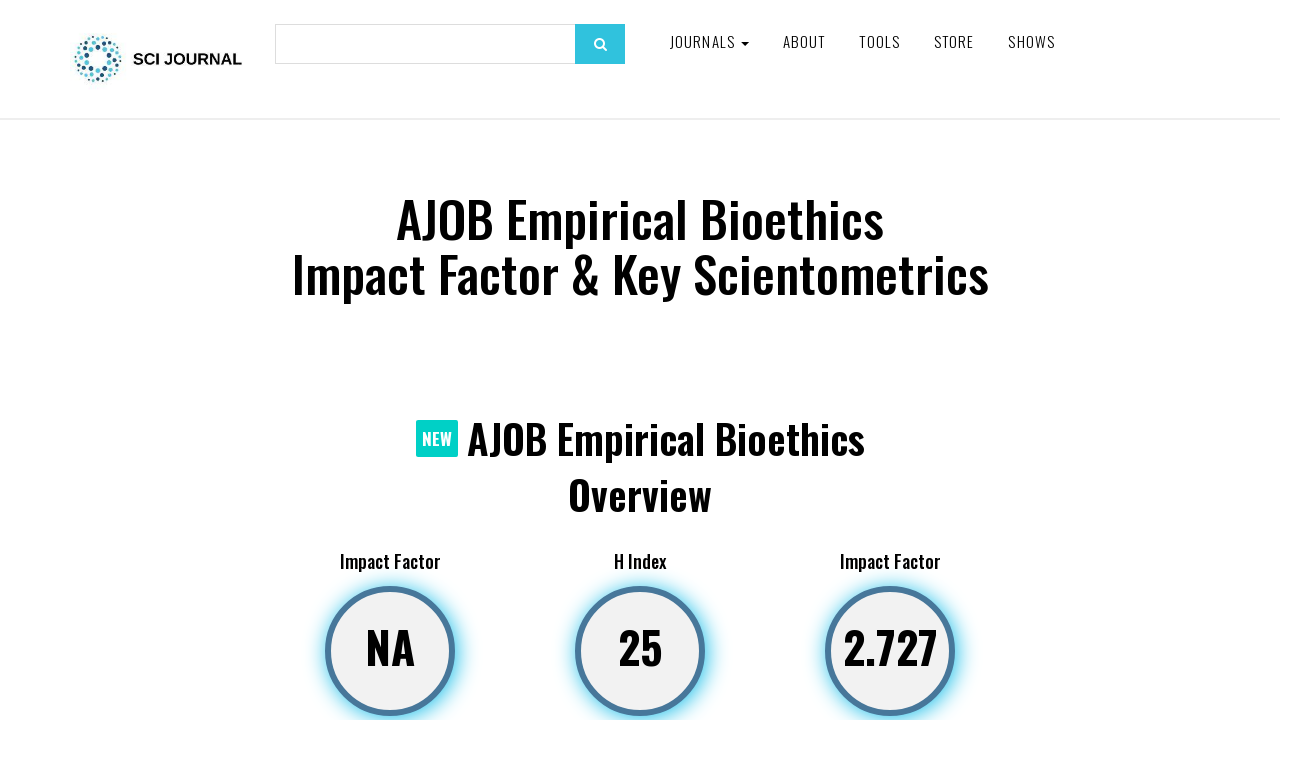

--- FILE ---
content_type: text/plain
request_url: https://www.google-analytics.com/j/collect?v=1&_v=j102&a=210648965&t=pageview&_s=1&dl=https%3A%2F%2Fwww.scijournal.org%2Fimpact-factor-of-ajob-empirical-bioethics.shtml&ul=en-us%40posix&dt=AJOB%20Empirical%20Bioethics%20-%20SCI%20Journal&sr=1280x720&vp=1280x720&_u=IADAAEABAAAAACAAI~&jid=732336694&gjid=1841346197&cid=330088417.1765221559&tid=UA-37439327-2&_gid=956207720.1765221560&_r=1&_slc=1&z=1604479205
body_size: -451
content:
2,cG-JXQ5YCTJVJ